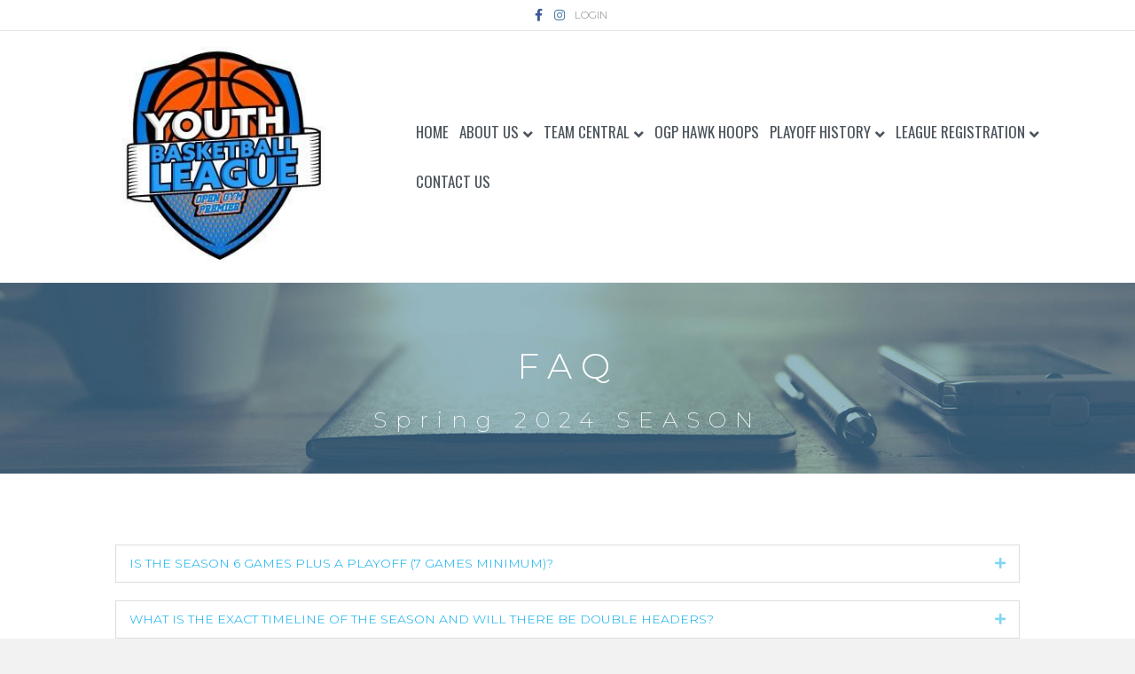

--- FILE ---
content_type: text/html; charset=UTF-8
request_url: https://www.alley-oopyouthbasketball.com/faq-spring-2024/
body_size: 13454
content:
<!DOCTYPE html>
<html lang="en-US">
<head>
<meta charset="UTF-8" />
<meta name='viewport' content='width=device-width, initial-scale=1.0' />
<meta http-equiv='X-UA-Compatible' content='IE=edge' />
<link rel="profile" href="https://gmpg.org/xfn/11" />
<title>FAQ &#8211; Spring Season 2024 &#8211; Alley-Oop Youth Basketball</title>
<meta name='robots' content='max-image-preview:large' />
<script type="text/javascript" >function ctSetCookie___from_backend(c_name, value) {document.cookie = c_name + "=" + encodeURIComponent(value) + "; path=/; samesite=lax";}ctSetCookie___from_backend('ct_checkjs', '864492995', '0');</script><link rel='dns-prefetch' href='//teamsnap-widgets.netlify.app' />
<link rel='dns-prefetch' href='//cdn.jsdelivr.net' />
<link rel='dns-prefetch' href='//unpkg.com' />
<link rel='dns-prefetch' href='//fonts.googleapis.com' />
<link rel='dns-prefetch' href='//s.w.org' />
<link href='https://fonts.gstatic.com' crossorigin rel='preconnect' />
<link rel="alternate" type="application/rss+xml" title="Alley-Oop Youth Basketball &raquo; Feed" href="https://www.alley-oopyouthbasketball.com/feed/" />
<link rel="alternate" type="application/rss+xml" title="Alley-Oop Youth Basketball &raquo; Comments Feed" href="https://www.alley-oopyouthbasketball.com/comments/feed/" />
<script>
window._wpemojiSettings = {"baseUrl":"https:\/\/s.w.org\/images\/core\/emoji\/14.0.0\/72x72\/","ext":".png","svgUrl":"https:\/\/s.w.org\/images\/core\/emoji\/14.0.0\/svg\/","svgExt":".svg","source":{"concatemoji":"https:\/\/www.alley-oopyouthbasketball.com\/wp-includes\/js\/wp-emoji-release.min.js?ver=6.0.11"}};
/*! This file is auto-generated */
!function(e,a,t){var n,r,o,i=a.createElement("canvas"),p=i.getContext&&i.getContext("2d");function s(e,t){var a=String.fromCharCode,e=(p.clearRect(0,0,i.width,i.height),p.fillText(a.apply(this,e),0,0),i.toDataURL());return p.clearRect(0,0,i.width,i.height),p.fillText(a.apply(this,t),0,0),e===i.toDataURL()}function c(e){var t=a.createElement("script");t.src=e,t.defer=t.type="text/javascript",a.getElementsByTagName("head")[0].appendChild(t)}for(o=Array("flag","emoji"),t.supports={everything:!0,everythingExceptFlag:!0},r=0;r<o.length;r++)t.supports[o[r]]=function(e){if(!p||!p.fillText)return!1;switch(p.textBaseline="top",p.font="600 32px Arial",e){case"flag":return s([127987,65039,8205,9895,65039],[127987,65039,8203,9895,65039])?!1:!s([55356,56826,55356,56819],[55356,56826,8203,55356,56819])&&!s([55356,57332,56128,56423,56128,56418,56128,56421,56128,56430,56128,56423,56128,56447],[55356,57332,8203,56128,56423,8203,56128,56418,8203,56128,56421,8203,56128,56430,8203,56128,56423,8203,56128,56447]);case"emoji":return!s([129777,127995,8205,129778,127999],[129777,127995,8203,129778,127999])}return!1}(o[r]),t.supports.everything=t.supports.everything&&t.supports[o[r]],"flag"!==o[r]&&(t.supports.everythingExceptFlag=t.supports.everythingExceptFlag&&t.supports[o[r]]);t.supports.everythingExceptFlag=t.supports.everythingExceptFlag&&!t.supports.flag,t.DOMReady=!1,t.readyCallback=function(){t.DOMReady=!0},t.supports.everything||(n=function(){t.readyCallback()},a.addEventListener?(a.addEventListener("DOMContentLoaded",n,!1),e.addEventListener("load",n,!1)):(e.attachEvent("onload",n),a.attachEvent("onreadystatechange",function(){"complete"===a.readyState&&t.readyCallback()})),(e=t.source||{}).concatemoji?c(e.concatemoji):e.wpemoji&&e.twemoji&&(c(e.twemoji),c(e.wpemoji)))}(window,document,window._wpemojiSettings);
</script>
<style>
img.wp-smiley,
img.emoji {
	display: inline !important;
	border: none !important;
	box-shadow: none !important;
	height: 1em !important;
	width: 1em !important;
	margin: 0 0.07em !important;
	vertical-align: -0.1em !important;
	background: none !important;
	padding: 0 !important;
}
</style>
	<link rel='stylesheet' id='sb_instagram_styles-css'  href='https://www.alley-oopyouthbasketball.com/wp-content/plugins/instagram-feed/css/sbi-styles.min.css?ver=2.9' media='all' />
<style id='global-styles-inline-css'>
body{--wp--preset--color--black: #000000;--wp--preset--color--cyan-bluish-gray: #abb8c3;--wp--preset--color--white: #ffffff;--wp--preset--color--pale-pink: #f78da7;--wp--preset--color--vivid-red: #cf2e2e;--wp--preset--color--luminous-vivid-orange: #ff6900;--wp--preset--color--luminous-vivid-amber: #fcb900;--wp--preset--color--light-green-cyan: #7bdcb5;--wp--preset--color--vivid-green-cyan: #00d084;--wp--preset--color--pale-cyan-blue: #8ed1fc;--wp--preset--color--vivid-cyan-blue: #0693e3;--wp--preset--color--vivid-purple: #9b51e0;--wp--preset--gradient--vivid-cyan-blue-to-vivid-purple: linear-gradient(135deg,rgba(6,147,227,1) 0%,rgb(155,81,224) 100%);--wp--preset--gradient--light-green-cyan-to-vivid-green-cyan: linear-gradient(135deg,rgb(122,220,180) 0%,rgb(0,208,130) 100%);--wp--preset--gradient--luminous-vivid-amber-to-luminous-vivid-orange: linear-gradient(135deg,rgba(252,185,0,1) 0%,rgba(255,105,0,1) 100%);--wp--preset--gradient--luminous-vivid-orange-to-vivid-red: linear-gradient(135deg,rgba(255,105,0,1) 0%,rgb(207,46,46) 100%);--wp--preset--gradient--very-light-gray-to-cyan-bluish-gray: linear-gradient(135deg,rgb(238,238,238) 0%,rgb(169,184,195) 100%);--wp--preset--gradient--cool-to-warm-spectrum: linear-gradient(135deg,rgb(74,234,220) 0%,rgb(151,120,209) 20%,rgb(207,42,186) 40%,rgb(238,44,130) 60%,rgb(251,105,98) 80%,rgb(254,248,76) 100%);--wp--preset--gradient--blush-light-purple: linear-gradient(135deg,rgb(255,206,236) 0%,rgb(152,150,240) 100%);--wp--preset--gradient--blush-bordeaux: linear-gradient(135deg,rgb(254,205,165) 0%,rgb(254,45,45) 50%,rgb(107,0,62) 100%);--wp--preset--gradient--luminous-dusk: linear-gradient(135deg,rgb(255,203,112) 0%,rgb(199,81,192) 50%,rgb(65,88,208) 100%);--wp--preset--gradient--pale-ocean: linear-gradient(135deg,rgb(255,245,203) 0%,rgb(182,227,212) 50%,rgb(51,167,181) 100%);--wp--preset--gradient--electric-grass: linear-gradient(135deg,rgb(202,248,128) 0%,rgb(113,206,126) 100%);--wp--preset--gradient--midnight: linear-gradient(135deg,rgb(2,3,129) 0%,rgb(40,116,252) 100%);--wp--preset--duotone--dark-grayscale: url('#wp-duotone-dark-grayscale');--wp--preset--duotone--grayscale: url('#wp-duotone-grayscale');--wp--preset--duotone--purple-yellow: url('#wp-duotone-purple-yellow');--wp--preset--duotone--blue-red: url('#wp-duotone-blue-red');--wp--preset--duotone--midnight: url('#wp-duotone-midnight');--wp--preset--duotone--magenta-yellow: url('#wp-duotone-magenta-yellow');--wp--preset--duotone--purple-green: url('#wp-duotone-purple-green');--wp--preset--duotone--blue-orange: url('#wp-duotone-blue-orange');--wp--preset--font-size--small: 13px;--wp--preset--font-size--medium: 20px;--wp--preset--font-size--large: 36px;--wp--preset--font-size--x-large: 42px;}.has-black-color{color: var(--wp--preset--color--black) !important;}.has-cyan-bluish-gray-color{color: var(--wp--preset--color--cyan-bluish-gray) !important;}.has-white-color{color: var(--wp--preset--color--white) !important;}.has-pale-pink-color{color: var(--wp--preset--color--pale-pink) !important;}.has-vivid-red-color{color: var(--wp--preset--color--vivid-red) !important;}.has-luminous-vivid-orange-color{color: var(--wp--preset--color--luminous-vivid-orange) !important;}.has-luminous-vivid-amber-color{color: var(--wp--preset--color--luminous-vivid-amber) !important;}.has-light-green-cyan-color{color: var(--wp--preset--color--light-green-cyan) !important;}.has-vivid-green-cyan-color{color: var(--wp--preset--color--vivid-green-cyan) !important;}.has-pale-cyan-blue-color{color: var(--wp--preset--color--pale-cyan-blue) !important;}.has-vivid-cyan-blue-color{color: var(--wp--preset--color--vivid-cyan-blue) !important;}.has-vivid-purple-color{color: var(--wp--preset--color--vivid-purple) !important;}.has-black-background-color{background-color: var(--wp--preset--color--black) !important;}.has-cyan-bluish-gray-background-color{background-color: var(--wp--preset--color--cyan-bluish-gray) !important;}.has-white-background-color{background-color: var(--wp--preset--color--white) !important;}.has-pale-pink-background-color{background-color: var(--wp--preset--color--pale-pink) !important;}.has-vivid-red-background-color{background-color: var(--wp--preset--color--vivid-red) !important;}.has-luminous-vivid-orange-background-color{background-color: var(--wp--preset--color--luminous-vivid-orange) !important;}.has-luminous-vivid-amber-background-color{background-color: var(--wp--preset--color--luminous-vivid-amber) !important;}.has-light-green-cyan-background-color{background-color: var(--wp--preset--color--light-green-cyan) !important;}.has-vivid-green-cyan-background-color{background-color: var(--wp--preset--color--vivid-green-cyan) !important;}.has-pale-cyan-blue-background-color{background-color: var(--wp--preset--color--pale-cyan-blue) !important;}.has-vivid-cyan-blue-background-color{background-color: var(--wp--preset--color--vivid-cyan-blue) !important;}.has-vivid-purple-background-color{background-color: var(--wp--preset--color--vivid-purple) !important;}.has-black-border-color{border-color: var(--wp--preset--color--black) !important;}.has-cyan-bluish-gray-border-color{border-color: var(--wp--preset--color--cyan-bluish-gray) !important;}.has-white-border-color{border-color: var(--wp--preset--color--white) !important;}.has-pale-pink-border-color{border-color: var(--wp--preset--color--pale-pink) !important;}.has-vivid-red-border-color{border-color: var(--wp--preset--color--vivid-red) !important;}.has-luminous-vivid-orange-border-color{border-color: var(--wp--preset--color--luminous-vivid-orange) !important;}.has-luminous-vivid-amber-border-color{border-color: var(--wp--preset--color--luminous-vivid-amber) !important;}.has-light-green-cyan-border-color{border-color: var(--wp--preset--color--light-green-cyan) !important;}.has-vivid-green-cyan-border-color{border-color: var(--wp--preset--color--vivid-green-cyan) !important;}.has-pale-cyan-blue-border-color{border-color: var(--wp--preset--color--pale-cyan-blue) !important;}.has-vivid-cyan-blue-border-color{border-color: var(--wp--preset--color--vivid-cyan-blue) !important;}.has-vivid-purple-border-color{border-color: var(--wp--preset--color--vivid-purple) !important;}.has-vivid-cyan-blue-to-vivid-purple-gradient-background{background: var(--wp--preset--gradient--vivid-cyan-blue-to-vivid-purple) !important;}.has-light-green-cyan-to-vivid-green-cyan-gradient-background{background: var(--wp--preset--gradient--light-green-cyan-to-vivid-green-cyan) !important;}.has-luminous-vivid-amber-to-luminous-vivid-orange-gradient-background{background: var(--wp--preset--gradient--luminous-vivid-amber-to-luminous-vivid-orange) !important;}.has-luminous-vivid-orange-to-vivid-red-gradient-background{background: var(--wp--preset--gradient--luminous-vivid-orange-to-vivid-red) !important;}.has-very-light-gray-to-cyan-bluish-gray-gradient-background{background: var(--wp--preset--gradient--very-light-gray-to-cyan-bluish-gray) !important;}.has-cool-to-warm-spectrum-gradient-background{background: var(--wp--preset--gradient--cool-to-warm-spectrum) !important;}.has-blush-light-purple-gradient-background{background: var(--wp--preset--gradient--blush-light-purple) !important;}.has-blush-bordeaux-gradient-background{background: var(--wp--preset--gradient--blush-bordeaux) !important;}.has-luminous-dusk-gradient-background{background: var(--wp--preset--gradient--luminous-dusk) !important;}.has-pale-ocean-gradient-background{background: var(--wp--preset--gradient--pale-ocean) !important;}.has-electric-grass-gradient-background{background: var(--wp--preset--gradient--electric-grass) !important;}.has-midnight-gradient-background{background: var(--wp--preset--gradient--midnight) !important;}.has-small-font-size{font-size: var(--wp--preset--font-size--small) !important;}.has-medium-font-size{font-size: var(--wp--preset--font-size--medium) !important;}.has-large-font-size{font-size: var(--wp--preset--font-size--large) !important;}.has-x-large-font-size{font-size: var(--wp--preset--font-size--x-large) !important;}
</style>
<link rel='stylesheet' id='font-awesome-5-css'  href='https://www.alley-oopyouthbasketball.com/wp-content/plugins/bb-plugin/fonts/fontawesome/5.13.0/css/all.min.css?ver=2.4.2.2' media='all' />
<link rel='stylesheet' id='fl-builder-layout-2958-css'  href='https://www.alley-oopyouthbasketball.com/wp-content/uploads/sites/1434/bb-plugin/cache/2958-layout.css?ver=b45b7b68a4ced873c49d0f36abce85b6' media='all' />
<link rel='stylesheet' id='contact-form-7-css'  href='https://www.alley-oopyouthbasketball.com/wp-content/plugins/contact-form-7/includes/css/styles.css?ver=5.4' media='all' />
<link rel='stylesheet' id='tablepress-default-css'  href='https://www.alley-oopyouthbasketball.com/wp-content/plugins/tablepress/css/default.min.css?ver=1.12' media='all' />
<link rel='stylesheet' id='jquery-magnificpopup-css'  href='https://www.alley-oopyouthbasketball.com/wp-content/plugins/bb-plugin/css/jquery.magnificpopup.min.css?ver=2.4.2.2' media='all' />
<link rel='stylesheet' id='bootstrap-css'  href='https://www.alley-oopyouthbasketball.com/wp-content/themes/bb-theme/css/bootstrap.min.css?ver=1.7.7' media='all' />
<link rel='stylesheet' id='fl-automator-skin-css'  href='https://www.alley-oopyouthbasketball.com/wp-content/uploads/sites/1434/bb-theme/skin-66c109d1f2e38.css?ver=1.7.7' media='all' />
<link rel='stylesheet' id='pp-animate-css'  href='https://www.alley-oopyouthbasketball.com/wp-content/plugins/bbpowerpack/assets/css/animate.min.css?ver=3.5.1' media='all' />
<link rel='stylesheet' id='fl-builder-google-fonts-ceaff2f6676ca50b2fed1523f4ef6b4c-css'  href='//fonts.googleapis.com/css?family=Montserrat%3A300%2C200%2C400%2C700%7COswald%3A400&#038;ver=6.0.11' media='all' />
<script src='https://www.alley-oopyouthbasketball.com/wp-includes/js/jquery/jquery.min.js?ver=3.6.0' id='jquery-core-js'></script>
<script src='https://www.alley-oopyouthbasketball.com/wp-includes/js/jquery/jquery-migrate.min.js?ver=3.3.2' id='jquery-migrate-js'></script>
<script id='ct_public-js-extra'>
var ctPublic = {"_ajax_nonce":"afa6b862a8","_ajax_url":"https:\/\/www.alley-oopyouthbasketball.com\/wp-admin\/admin-ajax.php"};
</script>
<script src='https://www.alley-oopyouthbasketball.com/wp-content/plugins/cleantalk-spam-protect/js/apbct-public.min.js?ver=5.154' id='ct_public-js'></script>
<script src='https://www.alley-oopyouthbasketball.com/wp-content/plugins/cleantalk-spam-protect/js/cleantalk-modal.min.js?ver=5.154' id='cleantalk-modal-js'></script>
<script id='ct_nocache-js-extra'>
var ctNocache = {"ajaxurl":"https:\/\/www.alley-oopyouthbasketball.com\/wp-admin\/admin-ajax.php","info_flag":"","set_cookies_flag":"","blog_home":"https:\/\/www.alley-oopyouthbasketball.com\/"};
</script>
<script src='https://www.alley-oopyouthbasketball.com/wp-content/plugins/cleantalk-spam-protect/js/cleantalk_nocache.min.js?ver=5.154' id='ct_nocache-js'></script>
<script src='//cdn.jsdelivr.net/npm/es6-promise/dist/es6-promise.auto.min.js?ver=6.0.11' id='es6-promise-js'></script>
<script src='//unpkg.com/axios/dist/axios.min.js?ver=6.0.11' id='axios-js'></script>
<script id='global-module-helpers-js-extra'>
var teamsnapNewSettings = {"blogId":"1434","clubUuid":"962452611758293738","orgId":""};
</script>
<script src='https://www.alley-oopyouthbasketball.com/wp-content/plugins/tswp/assets/js/global-module-helpers.js?ver=1.7.2' id='global-module-helpers-js'></script>
<script src='https://www.alley-oopyouthbasketball.com/wp-includes/js/imagesloaded.min.js?ver=6.0.11' id='imagesloaded-js'></script>
<link rel="https://api.w.org/" href="https://www.alley-oopyouthbasketball.com/wp-json/" /><link rel="alternate" type="application/json" href="https://www.alley-oopyouthbasketball.com/wp-json/wp/v2/pages/2958" /><link rel="EditURI" type="application/rsd+xml" title="RSD" href="https://www.alley-oopyouthbasketball.com/xmlrpc.php?rsd" />
<link rel="wlwmanifest" type="application/wlwmanifest+xml" href="https://www.alley-oopyouthbasketball.com/wp-includes/wlwmanifest.xml" /> 
<link rel="canonical" href="https://www.alley-oopyouthbasketball.com/faq-spring-2024/" />
<link rel='shortlink' href='https://www.alley-oopyouthbasketball.com/?p=2958' />
<link rel="alternate" type="application/json+oembed" href="https://www.alley-oopyouthbasketball.com/wp-json/oembed/1.0/embed?url=https%3A%2F%2Fwww.alley-oopyouthbasketball.com%2Ffaq-spring-2024%2F" />
<link rel="alternate" type="text/xml+oembed" href="https://www.alley-oopyouthbasketball.com/wp-json/oembed/1.0/embed?url=https%3A%2F%2Fwww.alley-oopyouthbasketball.com%2Ffaq-spring-2024%2F&#038;format=xml" />
		<script>
			var bb_powerpack = {
				ajaxurl: 'https://www.alley-oopyouthbasketball.com/wp-admin/admin-ajax.php',
				search_term: '',
				callback: function() {}
			};
		</script>
				<style id="wp-custom-css">
			/*
You can add your own CSS here.

Click the help icon above to learn more.

@media (min-width: 1100px){
.fl-page-header-logo{
    margin-bottom: -20%;
	    z-index: 9999 !important;
	 position: relative;
}}
input[type=text], input[type=password], input[type=email], input[type=tel], input[type=date], input[type=month], input[type=week], input[type=time], input[type=number], input[type=search], input[type=url] {
    background: transparent;
    background-color: transparent;
	border: 1px solid #891812;
}
::-moz-placeholder {
  color: #891812  !important;
  opacity:1 !important;
	font-weight:600 !important;
	text-transform:uppercase !important;
}
:-moz-placeholder {
  color: #891812  !important;
  opacity:1 !important;
font-weight:600 !important;
	text-transform:uppercase !important;
}
::-webkit-input-placeholder {
  color: #891812  !important;
  opacity:1 !important;
	font-weight:600 !important;
	text-transform:uppercase !important;
}
:-ms-input-placeholder {
  color: #891812  !important;
  opacity:1 !important;
	font-weight:600 !important;
	text-transform:uppercase !important;
}
*/
.equalbox span {
	font-weight:600;

}
.equalbox a.fl-button {
	background: transparent !important;
    border: none !important;
}

.fl-page-nav .navbar-nav li .sub-menu a {
  font-size: 15px;
}

		</style>
		<!-- Global site tag (gtag.js) - Google Analytics -->
<script async src="https://www.googletagmanager.com/gtag/js?id=UA-50411866-1">
</script>
<script>
  window.dataLayer = window.dataLayer || [];
  function gtag(){dataLayer.push(arguments);}
  gtag('js', new Date());

  gtag('config', 'UA-50411866-1');
</script>
</head>
<body class="page-template-default page page-id-2958 fl-builder fl-framework-bootstrap fl-preset-default fl-full-width fl-shrink fl-scroll-to-top fl-submenu-indicator fl-submenu-toggle" itemscope="itemscope" itemtype="https://schema.org/WebPage">
<!-- Global site tag (gtag.js) - Google Analytics -->
<script async src="https://www.googletagmanager.com/gtag/js?id=UA-50411866-1">
</script>
<script>
  window.dataLayer = window.dataLayer || [];
  function gtag(){dataLayer.push(arguments);}
  gtag('js', new Date());

  gtag('config', 'UA-50411866-1');
</script><a aria-label="Skip to content" class="fl-screen-reader-text" href="#fl-main-content">Skip to content</a><svg xmlns="http://www.w3.org/2000/svg" viewBox="0 0 0 0" width="0" height="0" focusable="false" role="none" style="visibility: hidden; position: absolute; left: -9999px; overflow: hidden;" ><defs><filter id="wp-duotone-dark-grayscale"><feColorMatrix color-interpolation-filters="sRGB" type="matrix" values=" .299 .587 .114 0 0 .299 .587 .114 0 0 .299 .587 .114 0 0 .299 .587 .114 0 0 " /><feComponentTransfer color-interpolation-filters="sRGB" ><feFuncR type="table" tableValues="0 0.498039215686" /><feFuncG type="table" tableValues="0 0.498039215686" /><feFuncB type="table" tableValues="0 0.498039215686" /><feFuncA type="table" tableValues="1 1" /></feComponentTransfer><feComposite in2="SourceGraphic" operator="in" /></filter></defs></svg><svg xmlns="http://www.w3.org/2000/svg" viewBox="0 0 0 0" width="0" height="0" focusable="false" role="none" style="visibility: hidden; position: absolute; left: -9999px; overflow: hidden;" ><defs><filter id="wp-duotone-grayscale"><feColorMatrix color-interpolation-filters="sRGB" type="matrix" values=" .299 .587 .114 0 0 .299 .587 .114 0 0 .299 .587 .114 0 0 .299 .587 .114 0 0 " /><feComponentTransfer color-interpolation-filters="sRGB" ><feFuncR type="table" tableValues="0 1" /><feFuncG type="table" tableValues="0 1" /><feFuncB type="table" tableValues="0 1" /><feFuncA type="table" tableValues="1 1" /></feComponentTransfer><feComposite in2="SourceGraphic" operator="in" /></filter></defs></svg><svg xmlns="http://www.w3.org/2000/svg" viewBox="0 0 0 0" width="0" height="0" focusable="false" role="none" style="visibility: hidden; position: absolute; left: -9999px; overflow: hidden;" ><defs><filter id="wp-duotone-purple-yellow"><feColorMatrix color-interpolation-filters="sRGB" type="matrix" values=" .299 .587 .114 0 0 .299 .587 .114 0 0 .299 .587 .114 0 0 .299 .587 .114 0 0 " /><feComponentTransfer color-interpolation-filters="sRGB" ><feFuncR type="table" tableValues="0.549019607843 0.988235294118" /><feFuncG type="table" tableValues="0 1" /><feFuncB type="table" tableValues="0.717647058824 0.254901960784" /><feFuncA type="table" tableValues="1 1" /></feComponentTransfer><feComposite in2="SourceGraphic" operator="in" /></filter></defs></svg><svg xmlns="http://www.w3.org/2000/svg" viewBox="0 0 0 0" width="0" height="0" focusable="false" role="none" style="visibility: hidden; position: absolute; left: -9999px; overflow: hidden;" ><defs><filter id="wp-duotone-blue-red"><feColorMatrix color-interpolation-filters="sRGB" type="matrix" values=" .299 .587 .114 0 0 .299 .587 .114 0 0 .299 .587 .114 0 0 .299 .587 .114 0 0 " /><feComponentTransfer color-interpolation-filters="sRGB" ><feFuncR type="table" tableValues="0 1" /><feFuncG type="table" tableValues="0 0.278431372549" /><feFuncB type="table" tableValues="0.592156862745 0.278431372549" /><feFuncA type="table" tableValues="1 1" /></feComponentTransfer><feComposite in2="SourceGraphic" operator="in" /></filter></defs></svg><svg xmlns="http://www.w3.org/2000/svg" viewBox="0 0 0 0" width="0" height="0" focusable="false" role="none" style="visibility: hidden; position: absolute; left: -9999px; overflow: hidden;" ><defs><filter id="wp-duotone-midnight"><feColorMatrix color-interpolation-filters="sRGB" type="matrix" values=" .299 .587 .114 0 0 .299 .587 .114 0 0 .299 .587 .114 0 0 .299 .587 .114 0 0 " /><feComponentTransfer color-interpolation-filters="sRGB" ><feFuncR type="table" tableValues="0 0" /><feFuncG type="table" tableValues="0 0.647058823529" /><feFuncB type="table" tableValues="0 1" /><feFuncA type="table" tableValues="1 1" /></feComponentTransfer><feComposite in2="SourceGraphic" operator="in" /></filter></defs></svg><svg xmlns="http://www.w3.org/2000/svg" viewBox="0 0 0 0" width="0" height="0" focusable="false" role="none" style="visibility: hidden; position: absolute; left: -9999px; overflow: hidden;" ><defs><filter id="wp-duotone-magenta-yellow"><feColorMatrix color-interpolation-filters="sRGB" type="matrix" values=" .299 .587 .114 0 0 .299 .587 .114 0 0 .299 .587 .114 0 0 .299 .587 .114 0 0 " /><feComponentTransfer color-interpolation-filters="sRGB" ><feFuncR type="table" tableValues="0.780392156863 1" /><feFuncG type="table" tableValues="0 0.949019607843" /><feFuncB type="table" tableValues="0.352941176471 0.470588235294" /><feFuncA type="table" tableValues="1 1" /></feComponentTransfer><feComposite in2="SourceGraphic" operator="in" /></filter></defs></svg><svg xmlns="http://www.w3.org/2000/svg" viewBox="0 0 0 0" width="0" height="0" focusable="false" role="none" style="visibility: hidden; position: absolute; left: -9999px; overflow: hidden;" ><defs><filter id="wp-duotone-purple-green"><feColorMatrix color-interpolation-filters="sRGB" type="matrix" values=" .299 .587 .114 0 0 .299 .587 .114 0 0 .299 .587 .114 0 0 .299 .587 .114 0 0 " /><feComponentTransfer color-interpolation-filters="sRGB" ><feFuncR type="table" tableValues="0.650980392157 0.403921568627" /><feFuncG type="table" tableValues="0 1" /><feFuncB type="table" tableValues="0.447058823529 0.4" /><feFuncA type="table" tableValues="1 1" /></feComponentTransfer><feComposite in2="SourceGraphic" operator="in" /></filter></defs></svg><svg xmlns="http://www.w3.org/2000/svg" viewBox="0 0 0 0" width="0" height="0" focusable="false" role="none" style="visibility: hidden; position: absolute; left: -9999px; overflow: hidden;" ><defs><filter id="wp-duotone-blue-orange"><feColorMatrix color-interpolation-filters="sRGB" type="matrix" values=" .299 .587 .114 0 0 .299 .587 .114 0 0 .299 .587 .114 0 0 .299 .587 .114 0 0 " /><feComponentTransfer color-interpolation-filters="sRGB" ><feFuncR type="table" tableValues="0.0980392156863 1" /><feFuncG type="table" tableValues="0 0.662745098039" /><feFuncB type="table" tableValues="0.847058823529 0.419607843137" /><feFuncA type="table" tableValues="1 1" /></feComponentTransfer><feComposite in2="SourceGraphic" operator="in" /></filter></defs></svg><div class="fl-page">
	<div class="fl-page-bar">
	<div class="fl-page-bar-container container">
		<div class="fl-page-bar-row row">
			<div class="col-md-12 text-center clearfix">	<div class="fl-social-icons">
	<a href="https://www.facebook.com/Alleyoopyouthbasketball/" target="_blank" rel="noopener noreferrer"><span class="sr-only">Facebook</span><i aria-hidden="true" class="fab fa-facebook-f branded"></i></a><a href="https://www.instagram.com/alleyoopyouthbasketball/" target="_blank" rel="noopener noreferrer"><span class="sr-only">Instagram</span><i aria-hidden="true" class="fab fa-instagram branded"></i></a></div>
<div class="fl-page-bar-text fl-page-bar-text-1"><a href="https://go.teamsnap.com/login/signin"target="_blank">LOGIN</a></div></div>					</div>
	</div>
</div><!-- .fl-page-bar -->
<header class="fl-page-header fl-page-header-primary fl-page-nav-right fl-page-nav-toggle-icon fl-page-nav-toggle-visible-medium-mobile" data-fl-distance=200 itemscope="itemscope" itemtype="https://schema.org/WPHeader"  role="banner">
	<div class="fl-page-header-wrap">
		<div class="fl-page-header-container container">
			<div class="fl-page-header-row row">
				<div class="col-sm-12 col-md-4 fl-page-header-logo-col">
					<div class="fl-page-header-logo" itemscope="itemscope" itemtype="https://schema.org/Organization">
						<a href="https://www.alley-oopyouthbasketball.com/" itemprop="url"><img loading="false" data-no-lazy="1" class="fl-logo-img" itemscope itemtype="https://schema.org/ImageObject" src="https://www.alley-oopyouthbasketball.com/wp-content/uploads/sites/1434/2024/08/YBL-Logo-2022-1.jpg" data-retina="https://www.alley-oopyouthbasketball.com/wp-content/uploads/sites/1434/2024/08/YBL-Logo-2022-1.jpg" title="" alt="Alley-Oop Youth Basketball" /><meta itemprop="name" content="Alley-Oop Youth Basketball" /></a>
											</div>
				</div>
				<div class="col-sm-12 col-md-8 fl-page-nav-col">
					<div class="fl-page-nav-wrap">
						<nav class="fl-page-nav fl-nav navbar navbar-default navbar-expand-md" aria-label="Header Menu" itemscope="itemscope" itemtype="https://schema.org/SiteNavigationElement" role="navigation">
							<button type="button" class="navbar-toggle navbar-toggler" data-toggle="collapse" data-target=".fl-page-nav-collapse">
								<span><i class="fas fa-bars" aria-hidden="true"></i><span class="sr-only">Menu</span></span>
							</button>
							<div class="fl-page-nav-collapse collapse navbar-collapse">
								<ul id="menu-ts-home-menu" class="nav navbar-nav navbar-right menu fl-theme-menu"><li id="menu-item-1185" class="menu-item menu-item-type-post_type menu-item-object-page menu-item-home menu-item-1185 nav-item"><a href="https://www.alley-oopyouthbasketball.com/" class="nav-link">Home</a></li>
<li id="menu-item-508" class="menu-item menu-item-type-post_type menu-item-object-page menu-item-has-children menu-item-508 nav-item"><a href="https://www.alley-oopyouthbasketball.com/about-us/" class="nav-link">About Us</a><div class="fl-submenu-icon-wrap"><span class="fl-submenu-toggle-icon"></span></div>
<ul class="sub-menu">
	<li id="menu-item-852" class="menu-item menu-item-type-post_type menu-item-object-page menu-item-852 nav-item"><a href="https://www.alley-oopyouthbasketball.com/league-rules/" class="nav-link">League Rules</a></li>
	<li id="menu-item-512" class="menu-item menu-item-type-post_type menu-item-object-page menu-item-512 nav-item"><a href="https://www.alley-oopyouthbasketball.com/refund-policies-disclaimers/" class="nav-link">Refund Policies/Disclaimers</a></li>
	<li id="menu-item-515" class="menu-item menu-item-type-post_type menu-item-object-page menu-item-515 nav-item"><a href="https://www.alley-oopyouthbasketball.com/calendar-of-events/" class="nav-link">Calendar of Events</a></li>
</ul>
</li>
<li id="menu-item-880" class="menu-item menu-item-type-custom menu-item-object-custom menu-item-has-children menu-item-880 nav-item"><a href="#" class="nav-link">Team Central</a><div class="fl-submenu-icon-wrap"><span class="fl-submenu-toggle-icon"></span></div>
<ul class="sub-menu">
	<li id="menu-item-881" class="menu-item menu-item-type-post_type menu-item-object-page menu-item-881 nav-item"><a href="https://www.alley-oopyouthbasketball.com/calendar/" class="nav-link">Schedule</a></li>
	<li id="menu-item-882" class="menu-item menu-item-type-post_type menu-item-object-page menu-item-882 nav-item"><a href="https://www.alley-oopyouthbasketball.com/posted-schedules-standings/" class="nav-link">Posted Schedules &amp; Standings</a></li>
</ul>
</li>
<li id="menu-item-1740" class="menu-item menu-item-type-post_type menu-item-object-page menu-item-1740 nav-item"><a href="https://www.alley-oopyouthbasketball.com/ogphawkhoops/" class="nav-link">OGP Hawk Hoops</a></li>
<li id="menu-item-541" class="menu-item menu-item-type-post_type menu-item-object-page menu-item-has-children menu-item-541 nav-item"><a href="https://www.alley-oopyouthbasketball.com/playoff-history/" class="nav-link">PlayOff History</a><div class="fl-submenu-icon-wrap"><span class="fl-submenu-toggle-icon"></span></div>
<ul class="sub-menu">
	<li id="menu-item-3125" class="menu-item menu-item-type-post_type menu-item-object-page menu-item-3125 nav-item"><a href="https://www.alley-oopyouthbasketball.com/playoff-history/summer-2024-playoffs/" class="nav-link">Summer 2024 Playoffs</a></li>
	<li id="menu-item-2980" class="menu-item menu-item-type-custom menu-item-object-custom menu-item-has-children menu-item-2980 nav-item"><a href="#" class="nav-link">2024 Playoffs</a><div class="fl-submenu-icon-wrap"><span class="fl-submenu-toggle-icon"></span></div>
	<ul class="sub-menu">
		<li id="menu-item-3054" class="menu-item menu-item-type-post_type menu-item-object-page menu-item-3054 nav-item"><a href="https://www.alley-oopyouthbasketball.com/playoff-history/spring-2024-playoffs/" class="nav-link">Spring 2024 Playoffs</a></li>
		<li id="menu-item-2981" class="menu-item menu-item-type-post_type menu-item-object-page menu-item-2981 nav-item"><a href="https://www.alley-oopyouthbasketball.com/playoff-history/winter-2024-playoffs/" class="nav-link">Winter 2024 Playoffs</a></li>
	</ul>
</li>
	<li id="menu-item-2530" class="menu-item menu-item-type-custom menu-item-object-custom menu-item-has-children menu-item-2530 nav-item"><a href="#" class="nav-link">2023 Playoffs</a><div class="fl-submenu-icon-wrap"><span class="fl-submenu-toggle-icon"></span></div>
	<ul class="sub-menu">
		<li id="menu-item-2829" class="menu-item menu-item-type-post_type menu-item-object-page menu-item-2829 nav-item"><a href="https://www.alley-oopyouthbasketball.com/playoff-history/fall-2023-playoffs/" class="nav-link">Fall 2023 Playoffs</a></li>
		<li id="menu-item-2740" class="menu-item menu-item-type-post_type menu-item-object-page menu-item-2740 nav-item"><a href="https://www.alley-oopyouthbasketball.com/playoff-history/summer-2023-playoffs/" class="nav-link">Summer 2023 Playoffs</a></li>
		<li id="menu-item-2638" class="menu-item menu-item-type-post_type menu-item-object-page menu-item-2638 nav-item"><a href="https://www.alley-oopyouthbasketball.com/playoff-history/spring-2023-playoffs/" class="nav-link">Spring 2023 Playoffs</a></li>
		<li id="menu-item-2529" class="menu-item menu-item-type-post_type menu-item-object-page menu-item-2529 nav-item"><a href="https://www.alley-oopyouthbasketball.com/playoff-history/winter-2023-playoffs/" class="nav-link">Winter 2023 Playoffs</a></li>
	</ul>
</li>
	<li id="menu-item-2191" class="menu-item menu-item-type-custom menu-item-object-custom menu-item-has-children menu-item-2191 nav-item"><a href="#" class="nav-link">2022 Playoffs</a><div class="fl-submenu-icon-wrap"><span class="fl-submenu-toggle-icon"></span></div>
	<ul class="sub-menu">
		<li id="menu-item-2373" class="menu-item menu-item-type-post_type menu-item-object-page menu-item-2373 nav-item"><a href="https://www.alley-oopyouthbasketball.com/playoff-history/fall-2022-playoffs/" class="nav-link">Fall 2022 Playoffs</a></li>
		<li id="menu-item-2255" class="menu-item menu-item-type-post_type menu-item-object-page menu-item-2255 nav-item"><a href="https://www.alley-oopyouthbasketball.com/playoff-history/summer-2022-playoffs/" class="nav-link">Summer 2022 Playoffs</a></li>
		<li id="menu-item-2190" class="menu-item menu-item-type-post_type menu-item-object-page menu-item-2190 nav-item"><a href="https://www.alley-oopyouthbasketball.com/playoff-history/spring-2022-playoffs/" class="nav-link">Spring 2022 Playoffs</a></li>
		<li id="menu-item-2062" class="menu-item menu-item-type-post_type menu-item-object-page menu-item-2062 nav-item"><a href="https://www.alley-oopyouthbasketball.com/playoff-history/winter-2022-playoffs/" class="nav-link">Winter 2022 Playoffs</a></li>
	</ul>
</li>
	<li id="menu-item-2054" class="menu-item menu-item-type-custom menu-item-object-custom menu-item-has-children menu-item-2054 nav-item"><a href="#" class="nav-link">2021 Playoffs</a><div class="fl-submenu-icon-wrap"><span class="fl-submenu-toggle-icon"></span></div>
	<ul class="sub-menu">
		<li id="menu-item-1953" class="menu-item menu-item-type-post_type menu-item-object-page menu-item-1953 nav-item"><a href="https://www.alley-oopyouthbasketball.com/playoff-history/fall-2021-playoffs/" class="nav-link">Fall 2021 Playoffs</a></li>
		<li id="menu-item-1589" class="menu-item menu-item-type-post_type menu-item-object-page menu-item-1589 nav-item"><a href="https://www.alley-oopyouthbasketball.com/summer-2021-playoffs/" class="nav-link">Summer 2021 PlayOffs</a></li>
	</ul>
</li>
	<li id="menu-item-1590" class="menu-item menu-item-type-custom menu-item-object-custom menu-item-has-children menu-item-1590 nav-item"><a href="#" class="nav-link">2020 PlayOffs</a><div class="fl-submenu-icon-wrap"><span class="fl-submenu-toggle-icon"></span></div>
	<ul class="sub-menu">
		<li id="menu-item-1690" class="menu-item menu-item-type-post_type menu-item-object-page menu-item-1690 nav-item"><a href="https://www.alley-oopyouthbasketball.com/winter-hoops-classic-2020-playoffs/" class="nav-link">Winter Hoops Classic 2020 PlayOffs</a></li>
	</ul>
</li>
	<li id="menu-item-1120" class="menu-item menu-item-type-custom menu-item-object-custom menu-item-has-children menu-item-1120 nav-item"><a href="#" class="nav-link">2019 PlayOffs</a><div class="fl-submenu-icon-wrap"><span class="fl-submenu-toggle-icon"></span></div>
	<ul class="sub-menu">
		<li id="menu-item-1547" class="menu-item menu-item-type-post_type menu-item-object-page menu-item-1547 nav-item"><a href="https://www.alley-oopyouthbasketball.com/fall-2019-playoffs/" class="nav-link">Fall 2019 PlayOffs</a></li>
		<li id="menu-item-1434" class="menu-item menu-item-type-post_type menu-item-object-page menu-item-1434 nav-item"><a href="https://www.alley-oopyouthbasketball.com/summer-2019-playoffs/" class="nav-link">Summer 2019 PlayOffs</a></li>
		<li id="menu-item-1332" class="menu-item menu-item-type-post_type menu-item-object-page menu-item-1332 nav-item"><a href="https://www.alley-oopyouthbasketball.com/spring-2019-playoffs/" class="nav-link">Spring 2019 PlayOffs</a></li>
		<li id="menu-item-1125" class="menu-item menu-item-type-post_type menu-item-object-page menu-item-1125 nav-item"><a href="https://www.alley-oopyouthbasketball.com/winter-2019-playoffs/" class="nav-link">Winter 2019 PlayOffs</a></li>
	</ul>
</li>
	<li id="menu-item-895" class="menu-item menu-item-type-custom menu-item-object-custom menu-item-has-children menu-item-895 nav-item"><a href="#" class="nav-link">2018 PlayOffs</a><div class="fl-submenu-icon-wrap"><span class="fl-submenu-toggle-icon"></span></div>
	<ul class="sub-menu">
		<li id="menu-item-652" class="menu-item menu-item-type-post_type menu-item-object-page menu-item-652 nav-item"><a href="https://www.alley-oopyouthbasketball.com/spring-2018-playoffs/" class="nav-link">Spring 2018 PlayOffs</a></li>
		<li id="menu-item-552" class="menu-item menu-item-type-post_type menu-item-object-page menu-item-552 nav-item"><a href="https://www.alley-oopyouthbasketball.com/summer-2018-playoffs/" class="nav-link">Summer 2018 PlayOffs</a></li>
		<li id="menu-item-653" class="menu-item menu-item-type-post_type menu-item-object-page menu-item-653 nav-item"><a href="https://www.alley-oopyouthbasketball.com/winter-2018-playoffs/" class="nav-link">Winter 2018 PlayOffs</a></li>
	</ul>
</li>
	<li id="menu-item-894" class="menu-item menu-item-type-custom menu-item-object-custom menu-item-has-children menu-item-894 nav-item"><a href="#" class="nav-link">2017 PlayOffs</a><div class="fl-submenu-icon-wrap"><span class="fl-submenu-toggle-icon"></span></div>
	<ul class="sub-menu">
		<li id="menu-item-646" class="menu-item menu-item-type-post_type menu-item-object-page menu-item-646 nav-item"><a href="https://www.alley-oopyouthbasketball.com/spring-2017-playoffs/" class="nav-link">Spring 2017 PlayOffs</a></li>
		<li id="menu-item-644" class="menu-item menu-item-type-post_type menu-item-object-page menu-item-644 nav-item"><a href="https://www.alley-oopyouthbasketball.com/summer-2017-playoffs/" class="nav-link">Summer 2017 PlayOffs</a></li>
		<li id="menu-item-647" class="menu-item menu-item-type-post_type menu-item-object-page menu-item-647 nav-item"><a href="https://www.alley-oopyouthbasketball.com/fall-2017-playoffs/" class="nav-link">Fall 2017 PlayOffs</a></li>
		<li id="menu-item-645" class="menu-item menu-item-type-post_type menu-item-object-page menu-item-645 nav-item"><a href="https://www.alley-oopyouthbasketball.com/winter-2017-playoffs/" class="nav-link">Winter 2017 PlayOffs</a></li>
	</ul>
</li>
	<li id="menu-item-893" class="menu-item menu-item-type-custom menu-item-object-custom menu-item-has-children menu-item-893 nav-item"><a href="#" class="nav-link">2016 PlayOffs</a><div class="fl-submenu-icon-wrap"><span class="fl-submenu-toggle-icon"></span></div>
	<ul class="sub-menu">
		<li id="menu-item-651" class="menu-item menu-item-type-post_type menu-item-object-page menu-item-651 nav-item"><a href="https://www.alley-oopyouthbasketball.com/spring-2016-playoffs/" class="nav-link">Spring 2016 PlayOffs</a></li>
		<li id="menu-item-650" class="menu-item menu-item-type-post_type menu-item-object-page menu-item-650 nav-item"><a href="https://www.alley-oopyouthbasketball.com/summer-2016-playoffs/" class="nav-link">Summer 2016 PlayOffs</a></li>
		<li id="menu-item-649" class="menu-item menu-item-type-post_type menu-item-object-page menu-item-649 nav-item"><a href="https://www.alley-oopyouthbasketball.com/fall-2016-playoffs/" class="nav-link">Fall 2016 PlayOffs</a></li>
	</ul>
</li>
</ul>
</li>
<li id="menu-item-945" class="menu-item menu-item-type-custom menu-item-object-custom menu-item-has-children menu-item-945 nav-item"><a href="#" class="nav-link">League Registration</a><div class="fl-submenu-icon-wrap"><span class="fl-submenu-toggle-icon"></span></div>
<ul class="sub-menu">
	<li id="menu-item-3219" class="menu-item menu-item-type-post_type menu-item-object-page menu-item-3219 nav-item"><a href="https://www.alley-oopyouthbasketball.com/summer-2025-registration/" class="nav-link">Summer Season 2025 Registration</a></li>
	<li id="menu-item-1308" class="menu-item menu-item-type-custom menu-item-object-custom menu-item-has-children menu-item-1308 nav-item"><a href="#" class="nav-link">FAQs</a><div class="fl-submenu-icon-wrap"><span class="fl-submenu-toggle-icon"></span></div>
	<ul class="sub-menu">
		<li id="menu-item-3221" class="menu-item menu-item-type-post_type menu-item-object-page menu-item-3221 nav-item"><a href="https://www.alley-oopyouthbasketball.com/faq-summer-25/" class="nav-link">FAQ – Summer Season 2025</a></li>
	</ul>
</li>
</ul>
</li>
<li id="menu-item-115" class="menu-item menu-item-type-post_type menu-item-object-page menu-item-115 nav-item"><a href="https://www.alley-oopyouthbasketball.com/contact-us/" class="nav-link">Contact Us</a></li>
</ul>							</div>
						</nav>
					</div>
				</div>
			</div>
		</div>
	</div>
</header><!-- .fl-page-header -->
	<div id="fl-main-content" class="fl-page-content" itemprop="mainContentOfPage" role="main">

		
<div class="fl-content-full container">
	<div class="row">
		<div class="fl-content col-md-12">
			<article class="fl-post post-2958 page type-page status-publish hentry" id="fl-post-2958" itemscope="itemscope" itemtype="https://schema.org/CreativeWork">

			<div class="fl-post-content clearfix" itemprop="text">
		<div class="fl-builder-content fl-builder-content-2958 fl-builder-content-primary fl-builder-global-templates-locked" data-post-id="2958"><div class="fl-row fl-row-full-width fl-row-bg-photo fl-node-659ee557d1ab9 fl-row-bg-overlay" data-node="659ee557d1ab9">
	<div class="fl-row-content-wrap">
						<div class="fl-row-content fl-row-fixed-width fl-node-content">
		
<div class="fl-col-group fl-node-659ee557d1ab3" data-node="659ee557d1ab3">
			<div class="fl-col fl-node-659ee557d1ab6" data-node="659ee557d1ab6">
	<div class="fl-col-content fl-node-content">
	<div class="fl-module fl-module-heading fl-node-659ee557d1ab7" data-node="659ee557d1ab7">
	<div class="fl-module-content fl-node-content">
		<h2 class="fl-heading">
		<span class="fl-heading-text">FAQ</span>
	</h2>
	</div>
</div>
<div class="fl-module fl-module-heading fl-node-659ee557d1ab8" data-node="659ee557d1ab8">
	<div class="fl-module-content fl-node-content">
		<h4 class="fl-heading">
		<span class="fl-heading-text">Spring 2024 SEASON</span>
	</h4>
	</div>
</div>
	</div>
</div>
	</div>
		</div>
	</div>
</div>
<div class="fl-row fl-row-fixed-width fl-row-bg-none fl-node-659ee557d1aba" data-node="659ee557d1aba">
	<div class="fl-row-content-wrap">
						<div class="fl-row-content fl-row-fixed-width fl-node-content">
		
<div class="fl-col-group fl-node-659ee557d1abb" data-node="659ee557d1abb">
			<div class="fl-col fl-node-659ee557d1abd" data-node="659ee557d1abd">
	<div class="fl-col-content fl-node-content">
	<div class="fl-module fl-module-accordion fl-node-659ee557d1abc" data-node="659ee557d1abc">
	<div class="fl-module-content fl-node-content">
		<div class="fl-accordion fl-accordion-small fl-accordion-collapse" role="tablist">
		<div class="fl-accordion-item">
		<div class="fl-accordion-button" id="fl-accordion-659ee557d1abc-tab-0" aria-selected="false" aria-controls="fl-accordion-659ee557d1abc-panel-0" aria-expanded="false" role="tab" tabindex="0">

			
			<a href="#" id="fl-accordion-659ee557d1abc-label-0" class="fl-accordion-button-label" tabindex="0" aria-controls="fl-accordion-659ee557d1abc-panel-0"> IS THE SEASON 6 GAMES PLUS A PLAYOFF (7 GAMES MINIMUM)?</a>

							<a href="#" id="fl-accordion-659ee557d1abc-icon-0" class="fl-accordion-button-icon" tabindex="0" aria-controls="fl-accordion-659ee557d1abc-panel-0"><i class="fl-accordion-button-icon fl-accordion-button-icon-right fas fa-plus"><span class="sr-only">Expand</span></i></a>
			
		</div>
		<div class="fl-accordion-content fl-clearfix" id="fl-accordion-659ee557d1abc-panel-0" aria-labelledby="fl-accordion-659ee557d1abc-tab-0" aria-hidden="true" role="tabpanel" aria-live="polite"><p style="margin-top: 0px; line-height: 30px; font-size: 14px;">Yes, we offer 7 games minimum, a 6 game regular season (with a single elimination playoff).  We are a year round league and many of the participants play year round.  Also many of the participants are multisport athletes.  The six game regular season with a single elimination playoff tournament is more conducive to the year round model.</p>
</div>
	</div>
		<div class="fl-accordion-item">
		<div class="fl-accordion-button" id="fl-accordion-659ee557d1abc-tab-1" aria-selected="false" aria-controls="fl-accordion-659ee557d1abc-panel-1" aria-expanded="false" role="tab" tabindex="0">

			
			<a href="#" id="fl-accordion-659ee557d1abc-label-1" class="fl-accordion-button-label" tabindex="0" aria-controls="fl-accordion-659ee557d1abc-panel-1">WHAT IS THE EXACT TIMELINE OF THE SEASON AND WILL THERE BE DOUBLE HEADERS?</a>

							<a href="#" id="fl-accordion-659ee557d1abc-icon-1" class="fl-accordion-button-icon" tabindex="0" aria-controls="fl-accordion-659ee557d1abc-panel-1"><i class="fl-accordion-button-icon fl-accordion-button-icon-right fas fa-plus"><span class="sr-only">Expand</span></i></a>
			
		</div>
		<div class="fl-accordion-content fl-clearfix" id="fl-accordion-659ee557d1abc-panel-1" aria-labelledby="fl-accordion-659ee557d1abc-tab-1" aria-hidden="true" role="tabpanel" aria-live="polite"><p style="margin-top: 0px; line-height: 30px; font-size: 14px;">Will there be double headers yes.  There is potential for double headers.</p>
<p style="margin-top: 0px; line-height: 30px; font-size: 14px;">Timeline</p>
<ul>
<li>Skill Evaluations are March 5th 1st - 4th Grade 6:00 - 6:30PM, 5th - 8th Grade 6:45 - 7:15PM</li>
<li>Teams formed by March 10</li>
<li>Practices start the week of March 11</li>
<li>There will be game nights every Friday and Saturday Night March 22 - May 4</li>
<li>Games on Fridays start at 5pm and Saturdays could start as early as 12pm.</li>
<li>Game schedule will come out Wednesday March 20 <strong>Late</strong></li>
<li>Opening night weekend March 22 - 23</li>
<li>Regular season ends April 26 - 27</li>
<li>Playoff schedule posts May 1 Late, All teams make the playoffs, we create separate divisions based on the results of the regular season</li>
<li>Playoffs / Championships May 3- 4</li>
</ul>
</div>
	</div>
		<div class="fl-accordion-item">
		<div class="fl-accordion-button" id="fl-accordion-659ee557d1abc-tab-2" aria-selected="false" aria-controls="fl-accordion-659ee557d1abc-panel-2" aria-expanded="false" role="tab" tabindex="0">

			
			<a href="#" id="fl-accordion-659ee557d1abc-label-2" class="fl-accordion-button-label" tabindex="0" aria-controls="fl-accordion-659ee557d1abc-panel-2">WHEN DO PRACTICES START?</a>

							<a href="#" id="fl-accordion-659ee557d1abc-icon-2" class="fl-accordion-button-icon" tabindex="0" aria-controls="fl-accordion-659ee557d1abc-panel-2"><i class="fl-accordion-button-icon fl-accordion-button-icon-right fas fa-plus"><span class="sr-only">Expand</span></i></a>
			
		</div>
		<div class="fl-accordion-content fl-clearfix" id="fl-accordion-659ee557d1abc-panel-2" aria-labelledby="fl-accordion-659ee557d1abc-tab-2" aria-hidden="true" role="tabpanel" aria-live="polite"><p style="margin-top: 0px; line-height: 30px; font-size: 14px;">The week of March 11.  Practices will be at one of the following facilities AIM, MAP or one of the following middle schools Oak, Stanford, Stacey, Johnson, or Warner.  The practices will be offered once a week.  Practice is included in the individual participant registration fee.  Each team will receive 1 hour practice time per week. Practices are scheduled with the Coaches on a first come first serve basis.</p>
</div>
	</div>
		<div class="fl-accordion-item">
		<div class="fl-accordion-button" id="fl-accordion-659ee557d1abc-tab-3" aria-selected="false" aria-controls="fl-accordion-659ee557d1abc-panel-3" aria-expanded="false" role="tab" tabindex="0">

			
			<a href="#" id="fl-accordion-659ee557d1abc-label-3" class="fl-accordion-button-label" tabindex="0" aria-controls="fl-accordion-659ee557d1abc-panel-3">ARE THERE A GAMES DURING Spring Break weekend?</a>

							<a href="#" id="fl-accordion-659ee557d1abc-icon-3" class="fl-accordion-button-icon" tabindex="0" aria-controls="fl-accordion-659ee557d1abc-panel-3"><i class="fl-accordion-button-icon fl-accordion-button-icon-right fas fa-plus"><span class="sr-only">Expand</span></i></a>
			
		</div>
		<div class="fl-accordion-content fl-clearfix" id="fl-accordion-659ee557d1abc-panel-3" aria-labelledby="fl-accordion-659ee557d1abc-tab-3" aria-hidden="true" role="tabpanel" aria-live="polite"><p>There will be no breaks for Spring Break.  Alley-Oop attracts players from all over OC and LA Counties.  The school districts unfortunately have all different dates for spring break.  There is no good weekend to take off.</p>
<ul style="margin-top: -10px; line-height: 30px; font-size: 14px;">
<li style="list-style-type: none;"></li>
</ul>
</div>
	</div>
		<div class="fl-accordion-item">
		<div class="fl-accordion-button" id="fl-accordion-659ee557d1abc-tab-4" aria-selected="false" aria-controls="fl-accordion-659ee557d1abc-panel-4" aria-expanded="false" role="tab" tabindex="0">

			
			<a href="#" id="fl-accordion-659ee557d1abc-label-4" class="fl-accordion-button-label" tabindex="0" aria-controls="fl-accordion-659ee557d1abc-panel-4">IS THERE A TEAM SIZE MINIMUM?</a>

							<a href="#" id="fl-accordion-659ee557d1abc-icon-4" class="fl-accordion-button-icon" tabindex="0" aria-controls="fl-accordion-659ee557d1abc-panel-4"><i class="fl-accordion-button-icon fl-accordion-button-icon-right fas fa-plus"><span class="sr-only">Expand</span></i></a>
			
		</div>
		<div class="fl-accordion-content fl-clearfix" id="fl-accordion-659ee557d1abc-panel-4" aria-labelledby="fl-accordion-659ee557d1abc-tab-4" aria-hidden="true" role="tabpanel" aria-live="polite"><p style="margin-top: 0px; line-height: 30px; font-size: 14px;">(i.e., how many players/ team can join) Up to 10 players can join a team but most teams will average out to have 9.  Coaches that bring in their own team can request and get approval for more than 10.</p>
</div>
	</div>
		<div class="fl-accordion-item">
		<div class="fl-accordion-button" id="fl-accordion-659ee557d1abc-tab-5" aria-selected="false" aria-controls="fl-accordion-659ee557d1abc-panel-5" aria-expanded="false" role="tab" tabindex="0">

			
			<a href="#" id="fl-accordion-659ee557d1abc-label-5" class="fl-accordion-button-label" tabindex="0" aria-controls="fl-accordion-659ee557d1abc-panel-5">WILL THERE BE A GAME DAY REFEREE/SCOREKEEPERS FEE?</a>

							<a href="#" id="fl-accordion-659ee557d1abc-icon-5" class="fl-accordion-button-icon" tabindex="0" aria-controls="fl-accordion-659ee557d1abc-panel-5"><i class="fl-accordion-button-icon fl-accordion-button-icon-right fas fa-plus"><span class="sr-only">Expand</span></i></a>
			
		</div>
		<div class="fl-accordion-content fl-clearfix" id="fl-accordion-659ee557d1abc-panel-5" aria-labelledby="fl-accordion-659ee557d1abc-tab-5" aria-hidden="true" role="tabpanel" aria-live="polite"><p style="margin-top: 0px; line-height: 30px; font-size: 14px;">NO EXTRA FEES. All is included in registration fee.</p>
</div>
	</div>
		<div class="fl-accordion-item">
		<div class="fl-accordion-button" id="fl-accordion-659ee557d1abc-tab-6" aria-selected="false" aria-controls="fl-accordion-659ee557d1abc-panel-6" aria-expanded="false" role="tab" tabindex="0">

			
			<a href="#" id="fl-accordion-659ee557d1abc-label-6" class="fl-accordion-button-label" tabindex="0" aria-controls="fl-accordion-659ee557d1abc-panel-6">WHEN DOES REGISTRATION START?</a>

							<a href="#" id="fl-accordion-659ee557d1abc-icon-6" class="fl-accordion-button-icon" tabindex="0" aria-controls="fl-accordion-659ee557d1abc-panel-6"><i class="fl-accordion-button-icon fl-accordion-button-icon-right fas fa-plus"><span class="sr-only">Expand</span></i></a>
			
		</div>
		<div class="fl-accordion-content fl-clearfix" id="fl-accordion-659ee557d1abc-panel-6" aria-labelledby="fl-accordion-659ee557d1abc-tab-6" aria-hidden="true" role="tabpanel" aria-live="polite"><p style="margin-top: 0px; line-height: 30px; font-size: 14px;">Registration has begun!  Sign Up Today!!!  January 10th</p>
</div>
	</div>
		<div class="fl-accordion-item">
		<div class="fl-accordion-button" id="fl-accordion-659ee557d1abc-tab-7" aria-selected="false" aria-controls="fl-accordion-659ee557d1abc-panel-7" aria-expanded="false" role="tab" tabindex="0">

			
			<a href="#" id="fl-accordion-659ee557d1abc-label-7" class="fl-accordion-button-label" tabindex="0" aria-controls="fl-accordion-659ee557d1abc-panel-7"> WHAT ARE THE FEES?</a>

							<a href="#" id="fl-accordion-659ee557d1abc-icon-7" class="fl-accordion-button-icon" tabindex="0" aria-controls="fl-accordion-659ee557d1abc-panel-7"><i class="fl-accordion-button-icon fl-accordion-button-icon-right fas fa-plus"><span class="sr-only">Expand</span></i></a>
			
		</div>
		<div class="fl-accordion-content fl-clearfix" id="fl-accordion-659ee557d1abc-panel-7" aria-labelledby="fl-accordion-659ee557d1abc-tab-7" aria-hidden="true" role="tabpanel" aria-live="polite"><p style="margin-top: 0px; line-height: 30px; font-size: 14px;">The individual player registration fee is $250</p>
<p>Team fee no uniform/no gymtime is $1090.  Local leagues charge more than double for this option.  Local leagues do not include gymtime nor uniforms and charge double or a door fee if they are less than this price.</p>
</div>
	</div>
		<div class="fl-accordion-item">
		<div class="fl-accordion-button" id="fl-accordion-659ee557d1abc-tab-8" aria-selected="false" aria-controls="fl-accordion-659ee557d1abc-panel-8" aria-expanded="false" role="tab" tabindex="0">

			
			<a href="#" id="fl-accordion-659ee557d1abc-label-8" class="fl-accordion-button-label" tabindex="0" aria-controls="fl-accordion-659ee557d1abc-panel-8">WHAT DO I GET FOR THE REGISTRATION FEE?</a>

							<a href="#" id="fl-accordion-659ee557d1abc-icon-8" class="fl-accordion-button-icon" tabindex="0" aria-controls="fl-accordion-659ee557d1abc-panel-8"><i class="fl-accordion-button-icon fl-accordion-button-icon-right fas fa-plus"><span class="sr-only">Expand</span></i></a>
			
		</div>
		<div class="fl-accordion-content fl-clearfix" id="fl-accordion-659ee557d1abc-panel-8" aria-labelledby="fl-accordion-659ee557d1abc-tab-8" aria-hidden="true" role="tabpanel" aria-live="polite"><ul style="margin-top: 0px; line-height: 30px; font-size: 14px;">
<li>6 regular season games</li>
<li>End-of-season, single-elimination playoff (guarantee of at least one playoff game)</li>
<li>If registered individually - Practice time at the MAP, AIM, or Johnson/Warner/Stanford Middle Schools, (weekly for the duration of the season)</li>
<li>Two REAL highly trained referees at each game at each grade level</li>
<li>All games played on full sized courts.  No miniature courts at Alley-Oop</li>
<li>If registered individually - High Quality Alley-Oop league uniform</li>
<li>THE Coveted High Quality Designer T-shirt</li>
</ul>
</div>
	</div>
		<div class="fl-accordion-item">
		<div class="fl-accordion-button" id="fl-accordion-659ee557d1abc-tab-9" aria-selected="false" aria-controls="fl-accordion-659ee557d1abc-panel-9" aria-expanded="false" role="tab" tabindex="0">

			
			<a href="#" id="fl-accordion-659ee557d1abc-label-9" class="fl-accordion-button-label" tabindex="0" aria-controls="fl-accordion-659ee557d1abc-panel-9">SO WHAT ADDITIONAL FEES ARE THERE?</a>

							<a href="#" id="fl-accordion-659ee557d1abc-icon-9" class="fl-accordion-button-icon" tabindex="0" aria-controls="fl-accordion-659ee557d1abc-panel-9"><i class="fl-accordion-button-icon fl-accordion-button-icon-right fas fa-plus"><span class="sr-only">Expand</span></i></a>
			
		</div>
		<div class="fl-accordion-content fl-clearfix" id="fl-accordion-659ee557d1abc-panel-9" aria-labelledby="fl-accordion-659ee557d1abc-tab-9" aria-hidden="true" role="tabpanel" aria-live="polite"><p style="margin-top: 0px; line-height: 30px; font-size: 14px;">NO ADDITIONAL FEES.</p>
</div>
	</div>
		<div class="fl-accordion-item">
		<div class="fl-accordion-button" id="fl-accordion-659ee557d1abc-tab-10" aria-selected="false" aria-controls="fl-accordion-659ee557d1abc-panel-10" aria-expanded="false" role="tab" tabindex="0">

			
			<a href="#" id="fl-accordion-659ee557d1abc-label-10" class="fl-accordion-button-label" tabindex="0" aria-controls="fl-accordion-659ee557d1abc-panel-10">ARE VOLUNTEER COACHES NEEDED?</a>

							<a href="#" id="fl-accordion-659ee557d1abc-icon-10" class="fl-accordion-button-icon" tabindex="0" aria-controls="fl-accordion-659ee557d1abc-panel-10"><i class="fl-accordion-button-icon fl-accordion-button-icon-right fas fa-plus"><span class="sr-only">Expand</span></i></a>
			
		</div>
		<div class="fl-accordion-content fl-clearfix" id="fl-accordion-659ee557d1abc-panel-10" aria-labelledby="fl-accordion-659ee557d1abc-tab-10" aria-hidden="true" role="tabpanel" aria-live="polite"><p style="margin-top: 0px; line-height: 30px; font-size: 14px;">YES!!!    Contact Bryan Gray 562.673.4444 if you have any questions.  Or just register as Coach, the registration can be found on the main registration page.</p>
</div>
	</div>
		<div class="fl-accordion-item">
		<div class="fl-accordion-button" id="fl-accordion-659ee557d1abc-tab-11" aria-selected="false" aria-controls="fl-accordion-659ee557d1abc-panel-11" aria-expanded="false" role="tab" tabindex="0">

			
			<a href="#" id="fl-accordion-659ee557d1abc-label-11" class="fl-accordion-button-label" tabindex="0" aria-controls="fl-accordion-659ee557d1abc-panel-11"> I AM A COACH AND I HAVE A FULL TEAM THAT REQUIRES UNIFORM AND GYMTIME, HOW DO I REGISTER?</a>

							<a href="#" id="fl-accordion-659ee557d1abc-icon-11" class="fl-accordion-button-icon" tabindex="0" aria-controls="fl-accordion-659ee557d1abc-panel-11"><i class="fl-accordion-button-icon fl-accordion-button-icon-right fas fa-plus"><span class="sr-only">Expand</span></i></a>
			
		</div>
		<div class="fl-accordion-content fl-clearfix" id="fl-accordion-659ee557d1abc-panel-11" aria-labelledby="fl-accordion-659ee557d1abc-tab-11" aria-hidden="true" role="tabpanel" aria-live="polite"><p>It is easy, simply register to coach on the coach registration form (select the player pay coach registration) .  Then have the players register under the normal player registration.  They will pay $250 each during the registration process.  Once the players and coach are all registered the commissioner will create a team in the system and add all the players and coach to the roster.  The team roster will be visible on the app and the teampage on the website.  Practice and game schedules will be visible in the app and teampage when they become available.</p>
<p>On the registration forms there will be a field for players and coaches to make requests to help us match up players and coaches.</p>
</div>
	</div>
		<div class="fl-accordion-item">
		<div class="fl-accordion-button" id="fl-accordion-659ee557d1abc-tab-12" aria-selected="false" aria-controls="fl-accordion-659ee557d1abc-panel-12" aria-expanded="false" role="tab" tabindex="0">

			
			<a href="#" id="fl-accordion-659ee557d1abc-label-12" class="fl-accordion-button-label" tabindex="0" aria-controls="fl-accordion-659ee557d1abc-panel-12"> WHERE ARE THE PRACTICES AND GAMES PLAYED?</a>

							<a href="#" id="fl-accordion-659ee557d1abc-icon-12" class="fl-accordion-button-icon" tabindex="0" aria-controls="fl-accordion-659ee557d1abc-panel-12"><i class="fl-accordion-button-icon fl-accordion-button-icon-right fas fa-plus"><span class="sr-only">Expand</span></i></a>
			
		</div>
		<div class="fl-accordion-content fl-clearfix" id="fl-accordion-659ee557d1abc-panel-12" aria-labelledby="fl-accordion-659ee557d1abc-tab-12" aria-hidden="true" role="tabpanel" aria-live="polite"><p>Majority of the practices are at the MAP we also use AIM.  When we have large number of teams we also use OAK, Johnson, Warner, or Stacey Middle School.  Games are Fridays at MAP and Saturdays at Marina HS or a Middle School.  All games are at one location on any given day.  All the locations are within a 10 minute drive from the MAP.  The addresses are below:</p>
<p><strong>AIM</strong><br />
1718 Apollo Court<br />
Seal Beach, CA 90740</p>
<p><strong>MAP</strong><br />
12552 Western Ave<br />
Garden Grove, CA 92841</p>
<p><strong>Oak Middle School</strong><br />
10821 Oak St<br />
Los Alamitos, CA 90720</p>
<p><strong>Marina High School School</strong><br />
15871 Springdale St,<br />
Huntington Beach, CA 92649</p>
<p><strong>Johnson Middle School</strong><br />
13603 Edwards St<br />
Westminster, CA 92683</p>
<p><strong>Warner Middle School</strong><br />
14171 Newland St<br />
Westminster, CA 92683</p>
<p><strong>Stacey Middle School</strong><br />
6311 Larchwood Dr<br />
Huntington Beach, CA 92647</p>
</div>
	</div>
		<div class="fl-accordion-item">
		<div class="fl-accordion-button" id="fl-accordion-659ee557d1abc-tab-13" aria-selected="false" aria-controls="fl-accordion-659ee557d1abc-panel-13" aria-expanded="false" role="tab" tabindex="0">

			
			<a href="#" id="fl-accordion-659ee557d1abc-label-13" class="fl-accordion-button-label" tabindex="0" aria-controls="fl-accordion-659ee557d1abc-panel-13">DO WE HAVE TO PAY FOR PARKING AND/OR AN ENTRANCE FEE?</a>

							<a href="#" id="fl-accordion-659ee557d1abc-icon-13" class="fl-accordion-button-icon" tabindex="0" aria-controls="fl-accordion-659ee557d1abc-panel-13"><i class="fl-accordion-button-icon fl-accordion-button-icon-right fas fa-plus"><span class="sr-only">Expand</span></i></a>
			
		</div>
		<div class="fl-accordion-content fl-clearfix" id="fl-accordion-659ee557d1abc-panel-13" aria-labelledby="fl-accordion-659ee557d1abc-tab-13" aria-hidden="true" role="tabpanel" aria-live="polite"><p style="margin-top: 0px; line-height: 30px; font-size: 14px;">NO FEE'S.  No parking fee's and no entrance fee's.  NO FEE'S.</p>
<p>MAP / AIM occasionally charge a fee if they happen to have a big event running concurrently but there are always free options close by</p>
</div>
	</div>
		<div class="fl-accordion-item">
		<div class="fl-accordion-button" id="fl-accordion-659ee557d1abc-tab-14" aria-selected="false" aria-controls="fl-accordion-659ee557d1abc-panel-14" aria-expanded="false" role="tab" tabindex="0">

			
			<a href="#" id="fl-accordion-659ee557d1abc-label-14" class="fl-accordion-button-label" tabindex="0" aria-controls="fl-accordion-659ee557d1abc-panel-14">IF I COACH CAN MY CHILD BE PAIRED UP WITH A FRIEND?</a>

							<a href="#" id="fl-accordion-659ee557d1abc-icon-14" class="fl-accordion-button-icon" tabindex="0" aria-controls="fl-accordion-659ee557d1abc-panel-14"><i class="fl-accordion-button-icon fl-accordion-button-icon-right fas fa-plus"><span class="sr-only">Expand</span></i></a>
			
		</div>
		<div class="fl-accordion-content fl-clearfix" id="fl-accordion-659ee557d1abc-panel-14" aria-labelledby="fl-accordion-659ee557d1abc-tab-14" aria-hidden="true" role="tabpanel" aria-live="polite"><p style="margin-top: 0px; line-height: 30px; font-size: 14px;">Yes, coaches can freeze family and friends. Contact commissioner (Bryan Gray 562.673.4444)  or indicate on the registration form.</p>
</div>
	</div>
		<div class="fl-accordion-item">
		<div class="fl-accordion-button" id="fl-accordion-659ee557d1abc-tab-15" aria-selected="false" aria-controls="fl-accordion-659ee557d1abc-panel-15" aria-expanded="false" role="tab" tabindex="0">

			
			<a href="#" id="fl-accordion-659ee557d1abc-label-15" class="fl-accordion-button-label" tabindex="0" aria-controls="fl-accordion-659ee557d1abc-panel-15">WHAT UNIFORM COLORS ARE AVAILABLE?</a>

							<a href="#" id="fl-accordion-659ee557d1abc-icon-15" class="fl-accordion-button-icon" tabindex="0" aria-controls="fl-accordion-659ee557d1abc-panel-15"><i class="fl-accordion-button-icon fl-accordion-button-icon-right fas fa-plus"><span class="sr-only">Expand</span></i></a>
			
		</div>
		<div class="fl-accordion-content fl-clearfix" id="fl-accordion-659ee557d1abc-panel-15" aria-labelledby="fl-accordion-659ee557d1abc-tab-15" aria-hidden="true" role="tabpanel" aria-live="polite"><p style="margin-top: 0px; line-height: 30px; font-size: 14px;">Uniforms come in most colors in the rainbow.  Uniforms can be all one color or you can mix and match jersey and short colors.   Lettering and numbering will be black or white.  Lettering and numbering colors are pre-determined and based on jersey color.</p>
</div>
	</div>
		<div class="fl-accordion-item">
		<div class="fl-accordion-button" id="fl-accordion-659ee557d1abc-tab-16" aria-selected="false" aria-controls="fl-accordion-659ee557d1abc-panel-16" aria-expanded="false" role="tab" tabindex="0">

			
			<a href="#" id="fl-accordion-659ee557d1abc-label-16" class="fl-accordion-button-label" tabindex="0" aria-controls="fl-accordion-659ee557d1abc-panel-16">I PLAY OTHER SPORTS WILL THIS INTERFERE WITH THOSE GAMES?</a>

							<a href="#" id="fl-accordion-659ee557d1abc-icon-16" class="fl-accordion-button-icon" tabindex="0" aria-controls="fl-accordion-659ee557d1abc-panel-16"><i class="fl-accordion-button-icon fl-accordion-button-icon-right fas fa-plus"><span class="sr-only">Expand</span></i></a>
			
		</div>
		<div class="fl-accordion-content fl-clearfix" id="fl-accordion-659ee557d1abc-panel-16" aria-labelledby="fl-accordion-659ee557d1abc-tab-16" aria-hidden="true" role="tabpanel" aria-live="polite"><p>Alley-Oop strives to not conflict with major sports in the local area but sometimes it is unavoidable. Games will be Friday nights and Saturdays.  So plenty of time for other sports!</p>
<p>We do take schedule requests from Coaches.  To help eliminate conflicts.  Coaches must submit requests via email and put "Winter Season Schedule Request" in the subject line.  Only one email will be read.  So do not send multiple and expect us to connect the dots.  If multiple emails are sent make sure the last email contains the full request.</p>
<p>Texts and phone conversations are not considered requests.</p>
</div>
	</div>
		<div class="fl-accordion-item">
		<div class="fl-accordion-button" id="fl-accordion-659ee557d1abc-tab-17" aria-selected="false" aria-controls="fl-accordion-659ee557d1abc-panel-17" aria-expanded="false" role="tab" tabindex="0">

			
			<a href="#" id="fl-accordion-659ee557d1abc-label-17" class="fl-accordion-button-label" tabindex="0" aria-controls="fl-accordion-659ee557d1abc-panel-17">WHEN WILL GAMES BE PLAYED?</a>

							<a href="#" id="fl-accordion-659ee557d1abc-icon-17" class="fl-accordion-button-icon" tabindex="0" aria-controls="fl-accordion-659ee557d1abc-panel-17"><i class="fl-accordion-button-icon fl-accordion-button-icon-right fas fa-plus"><span class="sr-only">Expand</span></i></a>
			
		</div>
		<div class="fl-accordion-content fl-clearfix" id="fl-accordion-659ee557d1abc-panel-17" aria-labelledby="fl-accordion-659ee557d1abc-tab-17" aria-hidden="true" role="tabpanel" aria-live="polite"><p style="margin-top: 0px; line-height: 30px; font-size: 14px;">Friday and Saturday Nights.  Friday games will be between 5-9:30pm.  Saturday game days may start before 5pm as early as 12pm if we have a high number of teams.  Also we do take schedule requests from coaches.  Coaches must submit requests via email and put "Fall Season Schedule Request" in the subject line.  Only one email will be read.  So do not send multiple and expect us to connect the dots.  If multiple emails are sent make sure the last email contains the full request.</p>
<p>Texts and phone conversations are not considered requests.</p>
</div>
	</div>
		<div class="fl-accordion-item">
		<div class="fl-accordion-button" id="fl-accordion-659ee557d1abc-tab-18" aria-selected="false" aria-controls="fl-accordion-659ee557d1abc-panel-18" aria-expanded="false" role="tab" tabindex="0">

			
			<a href="#" id="fl-accordion-659ee557d1abc-label-18" class="fl-accordion-button-label" tabindex="0" aria-controls="fl-accordion-659ee557d1abc-panel-18">MY TEAM DOES NOT NEED UNIFORMS OR GYM-TIME HOW DO I GET THE REDUCED FEE OF $1040 PER TEAM?</a>

							<a href="#" id="fl-accordion-659ee557d1abc-icon-18" class="fl-accordion-button-icon" tabindex="0" aria-controls="fl-accordion-659ee557d1abc-panel-18"><i class="fl-accordion-button-icon fl-accordion-button-icon-right fas fa-plus"><span class="sr-only">Expand</span></i></a>
			
		</div>
		<div class="fl-accordion-content fl-clearfix" id="fl-accordion-659ee557d1abc-panel-18" aria-labelledby="fl-accordion-659ee557d1abc-tab-18" aria-hidden="true" role="tabpanel" aria-live="polite"><p style="margin-top: 0px; line-height: 30px; font-size: 14px;">To register to pay just the team fee (no uniform or gymtime for practice) click on the Coach Pay registration and follow the prompts.</p>
</div>
	</div>
		<div class="fl-accordion-item">
		<div class="fl-accordion-button" id="fl-accordion-659ee557d1abc-tab-19" aria-selected="false" aria-controls="fl-accordion-659ee557d1abc-panel-19" aria-expanded="false" role="tab" tabindex="0">

			
			<a href="#" id="fl-accordion-659ee557d1abc-label-19" class="fl-accordion-button-label" tabindex="0" aria-controls="fl-accordion-659ee557d1abc-panel-19">WHAT GRADE DO I REGISTER FOR?</a>

							<a href="#" id="fl-accordion-659ee557d1abc-icon-19" class="fl-accordion-button-icon" tabindex="0" aria-controls="fl-accordion-659ee557d1abc-panel-19"><i class="fl-accordion-button-icon fl-accordion-button-icon-right fas fa-plus"><span class="sr-only">Expand</span></i></a>
			
		</div>
		<div class="fl-accordion-content fl-clearfix" id="fl-accordion-659ee557d1abc-panel-19" aria-labelledby="fl-accordion-659ee557d1abc-tab-19" aria-hidden="true" role="tabpanel" aria-live="polite"><p style="margin-top: 0px; line-height: 30px; font-size: 14px;">Register for the grade your child is in, as of September 2023.</p>
</div>
	</div>
		<div class="fl-accordion-item">
		<div class="fl-accordion-button" id="fl-accordion-659ee557d1abc-tab-20" aria-selected="false" aria-controls="fl-accordion-659ee557d1abc-panel-20" aria-expanded="false" role="tab" tabindex="0">

			
			<a href="#" id="fl-accordion-659ee557d1abc-label-20" class="fl-accordion-button-label" tabindex="0" aria-controls="fl-accordion-659ee557d1abc-panel-20"> WHAT IS TEAMSNAP?</a>

							<a href="#" id="fl-accordion-659ee557d1abc-icon-20" class="fl-accordion-button-icon" tabindex="0" aria-controls="fl-accordion-659ee557d1abc-panel-20"><i class="fl-accordion-button-icon fl-accordion-button-icon-right fas fa-plus"><span class="sr-only">Expand</span></i></a>
			
		</div>
		<div class="fl-accordion-content fl-clearfix" id="fl-accordion-659ee557d1abc-panel-20" aria-labelledby="fl-accordion-659ee557d1abc-tab-20" aria-hidden="true" role="tabpanel" aria-live="polite"><p style="margin-top: 0px; line-height: 30px; font-size: 14px;">TeamSnap is the leading provider of online registration and web design for youth sports clubs and organizations.  Alley-Oop is making the switch to help improve the customer's experience.  Blue Sombrero was the previous provider and was not excelling in user interface and offering a functional app.  So to better serve the league we are making the switch.</p>
</div>
	</div>
		<div class="fl-accordion-item">
		<div class="fl-accordion-button" id="fl-accordion-659ee557d1abc-tab-21" aria-selected="false" aria-controls="fl-accordion-659ee557d1abc-panel-21" aria-expanded="false" role="tab" tabindex="0">

			
			<a href="#" id="fl-accordion-659ee557d1abc-label-21" class="fl-accordion-button-label" tabindex="0" aria-controls="fl-accordion-659ee557d1abc-panel-21">WHEN IS THE SKILL EVALUATION?</a>

							<a href="#" id="fl-accordion-659ee557d1abc-icon-21" class="fl-accordion-button-icon" tabindex="0" aria-controls="fl-accordion-659ee557d1abc-panel-21"><i class="fl-accordion-button-icon fl-accordion-button-icon-right fas fa-plus"><span class="sr-only">Expand</span></i></a>
			
		</div>
		<div class="fl-accordion-content fl-clearfix" id="fl-accordion-659ee557d1abc-panel-21" aria-labelledby="fl-accordion-659ee557d1abc-tab-21" aria-hidden="true" role="tabpanel" aria-live="polite"><p style="margin-top: 0px; line-height: 30px; font-size: 14px;">Skill evaluations will be the March 5 at the MAP Sports facility. 1st thru 4th 6:00-6:30pm and 5th thru 8th 6:45-7:15pm. The details will be finalized towards the end of February and a communication will go out (to registered participants) confirming the details.</p>
</div>
	</div>
		<div class="fl-accordion-item">
		<div class="fl-accordion-button" id="fl-accordion-659ee557d1abc-tab-22" aria-selected="false" aria-controls="fl-accordion-659ee557d1abc-panel-22" aria-expanded="false" role="tab" tabindex="0">

			
			<a href="#" id="fl-accordion-659ee557d1abc-label-22" class="fl-accordion-button-label" tabindex="0" aria-controls="fl-accordion-659ee557d1abc-panel-22">ONCE I REGISTER AS COACH WHAT IS THE NEXT STEP?</a>

							<a href="#" id="fl-accordion-659ee557d1abc-icon-22" class="fl-accordion-button-icon" tabindex="0" aria-controls="fl-accordion-659ee557d1abc-panel-22"><i class="fl-accordion-button-icon fl-accordion-button-icon-right fas fa-plus"><span class="sr-only">Expand</span></i></a>
			
		</div>
		<div class="fl-accordion-content fl-clearfix" id="fl-accordion-659ee557d1abc-panel-22" aria-labelledby="fl-accordion-659ee557d1abc-tab-22" aria-hidden="true" role="tabpanel" aria-live="polite"><p>The commissioner will reachout to coaches to get them setup within 3 weeks of the start of the season.  After the coach registers in the system no actions are required.  Below are the following steps after the coach registers:</p>
<ol>
<li>Alley-Oop will create the team in the system</li>
<li>Alley-Oop will add the Coach to the team</li>
<li>Coach will receive an invitation to join the team.</li>
<li>Coach click on the button in the email and follow the log in prompts.</li>
<li>Once complete with log in the Coach will be setup</li>
<li>If Coach did Player Pay Commissioner will add players to the team</li>
<li>If Coach did Coach Pay the Coach will invite players to join the team</li>
</ol>
</div>
	</div>
		<div class="fl-accordion-item">
		<div class="fl-accordion-button" id="fl-accordion-659ee557d1abc-tab-23" aria-selected="false" aria-controls="fl-accordion-659ee557d1abc-panel-23" aria-expanded="false" role="tab" tabindex="0">

			
			<a href="#" id="fl-accordion-659ee557d1abc-label-23" class="fl-accordion-button-label" tabindex="0" aria-controls="fl-accordion-659ee557d1abc-panel-23">WHEN DO SCHEDULES GET POSTED?</a>

							<a href="#" id="fl-accordion-659ee557d1abc-icon-23" class="fl-accordion-button-icon" tabindex="0" aria-controls="fl-accordion-659ee557d1abc-panel-23"><i class="fl-accordion-button-icon fl-accordion-button-icon-right fas fa-plus"><span class="sr-only">Expand</span></i></a>
			
		</div>
		<div class="fl-accordion-content fl-clearfix" id="fl-accordion-659ee557d1abc-panel-23" aria-labelledby="fl-accordion-659ee557d1abc-tab-23" aria-hidden="true" role="tabpanel" aria-live="polite"><ul>
<li>Practice Schedule will be posted by March 10 (for those signing up as individuals)</li>
<li>Game schedule will be posted Wednesday March 20 Late in the evening</li>
<li>Playoff Schedule will be posted Wednesday May 1 Late in the evening</li>
<li>Schedules will be available on the team page on the website and on the TeamSnap app</li>
</ul>
</div>
	</div>
	</div>
	</div>
</div>
	</div>
</div>
	</div>
		</div>
	</div>
</div>
</div>	</div><!-- .fl-post-content -->
	
</article>

<!-- .fl-post -->
		</div>
	</div>
</div>


	</div><!-- .fl-page-content -->
		<footer class="fl-page-footer-wrap" itemscope="itemscope" itemtype="https://schema.org/WPFooter"  role="contentinfo">
		<div class="fl-page-footer">
	<div class="fl-page-footer-container container">
		<div class="fl-page-footer-row row">
			<div class="col-md-12 text-center clearfix"><div class="fl-page-footer-text fl-page-footer-text-1">
	<span>&copy; 2026 Alley-Oop Youth Basketball</span>
	<span> | </span>
	<span id="fl-site-credits">Powered by <a href="https://www.teamsnap.com/" target="_blank" title="Powered by TeamSnap" rel="nofollow">TeamSnap&reg;</a></span><br />
	<span>Want your own Club and League Website? <a href="https://www.teamsnap.com/leagues-and-clubs?utm_source=websitebuilder&utm_medium=referral&utm_campaign=sitebuilder&utm_content=footerteamsnap" target="_blank" rel="nofollow">Learn More</a></span>
</div>
</div>					</div>
	</div>
</div><!-- .fl-page-footer -->
	</footer>
		</div><!-- .fl-page -->
<!-- Instagram Feed JS -->
<script type="text/javascript">
var sbiajaxurl = "https://www.alley-oopyouthbasketball.com/wp-admin/admin-ajax.php";
</script>
<a href="#" id="fl-to-top"><span class="sr-only">Scroll To Top</span><i class="fas fa-chevron-up" aria-hidden="true"></i></a><link rel='stylesheet' id='fl-builder-google-fonts-2b624c323916b931ec284d8d3a2e3520-css'  href='//fonts.googleapis.com/css?family=Montserrat%3A300%2C200&#038;ver=6.0.11' media='all' />
<script src='https://www.alley-oopyouthbasketball.com/wp-content/uploads/sites/1434/bb-plugin/cache/2958-layout.js?ver=7bb0ffb88aa1719b0a010e9e39c6820f' id='fl-builder-layout-2958-js'></script>
<script src='https://www.alley-oopyouthbasketball.com/wp-includes/js/dist/vendor/regenerator-runtime.min.js?ver=0.13.9' id='regenerator-runtime-js'></script>
<script src='https://www.alley-oopyouthbasketball.com/wp-includes/js/dist/vendor/wp-polyfill.min.js?ver=3.15.0' id='wp-polyfill-js'></script>
<script src='https://www.alley-oopyouthbasketball.com/wp-includes/js/dist/hooks.min.js?ver=c6d64f2cb8f5c6bb49caca37f8828ce3' id='wp-hooks-js'></script>
<script src='https://www.alley-oopyouthbasketball.com/wp-includes/js/dist/i18n.min.js?ver=ebee46757c6a411e38fd079a7ac71d94' id='wp-i18n-js'></script>
<script id='wp-i18n-js-after'>
wp.i18n.setLocaleData( { 'text direction\u0004ltr': [ 'ltr' ] } );
</script>
<script src='https://www.alley-oopyouthbasketball.com/wp-includes/js/dist/vendor/lodash.min.js?ver=4.17.19' id='lodash-js'></script>
<script id='lodash-js-after'>
window.lodash = _.noConflict();
</script>
<script src='https://www.alley-oopyouthbasketball.com/wp-includes/js/dist/url.min.js?ver=16385e4d69da65c7283790971de6b297' id='wp-url-js'></script>
<script src='https://www.alley-oopyouthbasketball.com/wp-includes/js/dist/api-fetch.min.js?ver=63050163caffa6aac54e9ebf21fe0472' id='wp-api-fetch-js'></script>
<script id='wp-api-fetch-js-after'>
wp.apiFetch.use( wp.apiFetch.createRootURLMiddleware( "https://www.alley-oopyouthbasketball.com/wp-json/" ) );
wp.apiFetch.nonceMiddleware = wp.apiFetch.createNonceMiddleware( "ff80e7e727" );
wp.apiFetch.use( wp.apiFetch.nonceMiddleware );
wp.apiFetch.use( wp.apiFetch.mediaUploadMiddleware );
wp.apiFetch.nonceEndpoint = "https://www.alley-oopyouthbasketball.com/wp-admin/admin-ajax.php?action=rest-nonce";
</script>
<script id='contact-form-7-js-extra'>
var wpcf7 = {"cached":"1"};
</script>
<script src='https://www.alley-oopyouthbasketball.com/wp-content/plugins/contact-form-7/includes/js/index.js?ver=5.4' id='contact-form-7-js'></script>
<script src='//teamsnap-widgets.netlify.app/widget.js?ver=6.0.11' id='teamsnap-widgets-js'></script>
<script src='https://www.alley-oopyouthbasketball.com/wp-content/plugins/bb-plugin/js/jquery.ba-throttle-debounce.min.js?ver=2.4.2.2' id='jquery-throttle-js'></script>
<script src='https://www.alley-oopyouthbasketball.com/wp-content/plugins/bb-plugin/js/jquery.magnificpopup.min.js?ver=2.4.2.2' id='jquery-magnificpopup-js'></script>
<script src='https://www.alley-oopyouthbasketball.com/wp-content/themes/bb-theme/js/bootstrap.min.js?ver=1.7.7' id='bootstrap-js'></script>
<script id='fl-automator-js-extra'>
var themeopts = {"medium_breakpoint":"992","mobile_breakpoint":"768"};
</script>
<script src='https://www.alley-oopyouthbasketball.com/wp-content/themes/bb-theme/js/theme.min.js?ver=1.7.7' id='fl-automator-js'></script>
</body>
</html>
